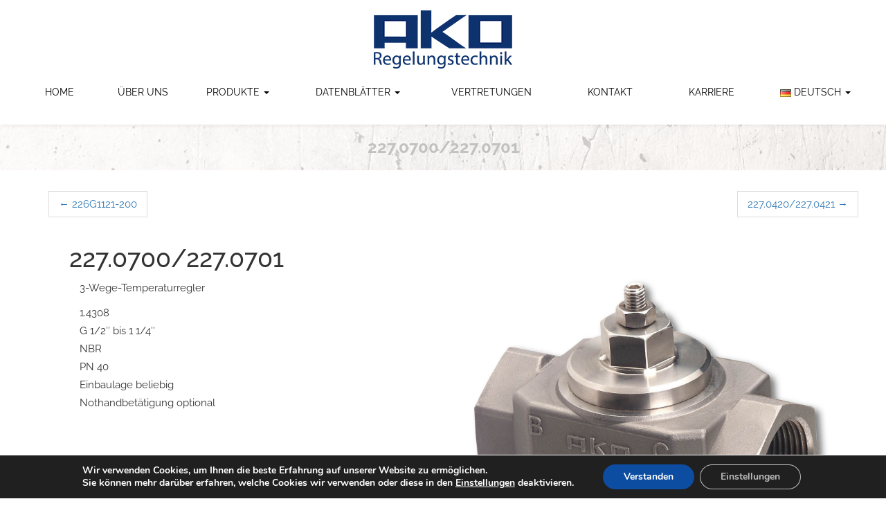

--- FILE ---
content_type: text/html; charset=UTF-8
request_url: https://www.ako-regelungstechnik.de/language/de/produkt/227-0701/
body_size: 14176
content:
<!DOCTYPE html>
<html lang="de-DE">
<head>
    <meta charset="UTF-8">
    <meta name="viewport" content="width=device-width, initial-scale=1.0">
    <meta http-equiv="X-UA-Compatible" content="IE=edge">
    <title>227.0700/227.0701 - AKO Regelungstechnik GmbH &amp; Co.KG</title>
    <link rel="profile" href="http://gmpg.org/xfn/11">
    <link rel="pingback" href="https://www.ako-regelungstechnik.de/xmlrpc.php">

    <link href="//www.ako-regelungstechnik.de/wp-content/uploads/omgf/omgf-stylesheet-55/omgf-stylesheet-55.css?ver=1667832023" rel="stylesheet">

    <meta name='robots' content='index, follow, max-image-preview:large, max-snippet:-1, max-video-preview:-1' />
<link rel="alternate" href="https://www.ako-regelungstechnik.de/language/de/produkt/227-0701/" hreflang="de" />
<link rel="alternate" href="https://www.ako-regelungstechnik.de/language/en/produkt/227-0700227-0701-2/" hreflang="en" />

	<!-- This site is optimized with the Yoast SEO plugin v26.8 - https://yoast.com/product/yoast-seo-wordpress/ -->
	<link rel="canonical" href="https://www.ako-regelungstechnik.de/language/de/produkt/227-0701/" />
	<meta property="og:locale" content="de_DE" />
	<meta property="og:locale:alternate" content="en_GB" />
	<meta property="og:type" content="article" />
	<meta property="og:title" content="227.0700/227.0701 - AKO Regelungstechnik GmbH &amp; Co.KG" />
	<meta property="og:description" content="3-Wege-Temperaturregler  1.4308 G 1/2″ bis 1 1/4″" />
	<meta property="og:url" content="https://www.ako-regelungstechnik.de/language/de/produkt/227-0701/" />
	<meta property="og:site_name" content="AKO Regelungstechnik GmbH &amp; Co.KG" />
	<meta property="article:modified_time" content="2017-07-26T11:50:18+00:00" />
	<meta property="og:image" content="https://www.ako-regelungstechnik.de/wp-content/uploads/2017/05/227.0701.jpg" />
	<meta property="og:image:width" content="1500" />
	<meta property="og:image:height" content="1500" />
	<meta property="og:image:type" content="image/jpeg" />
	<meta name="twitter:card" content="summary_large_image" />
	<script type="application/ld+json" class="yoast-schema-graph">{"@context":"https://schema.org","@graph":[{"@type":"WebPage","@id":"https://www.ako-regelungstechnik.de/language/de/produkt/227-0701/","url":"https://www.ako-regelungstechnik.de/language/de/produkt/227-0701/","name":"227.0700/227.0701 - AKO Regelungstechnik GmbH &amp; Co.KG","isPartOf":{"@id":"https://www.ako-regelungstechnik.de/language/de/home/#website"},"primaryImageOfPage":{"@id":"https://www.ako-regelungstechnik.de/language/de/produkt/227-0701/#primaryimage"},"image":{"@id":"https://www.ako-regelungstechnik.de/language/de/produkt/227-0701/#primaryimage"},"thumbnailUrl":"https://www.ako-regelungstechnik.de/wp-content/uploads/2017/05/227.0701.jpg","datePublished":"2017-01-19T11:11:06+00:00","dateModified":"2017-07-26T11:50:18+00:00","breadcrumb":{"@id":"https://www.ako-regelungstechnik.de/language/de/produkt/227-0701/#breadcrumb"},"inLanguage":"de","potentialAction":[{"@type":"ReadAction","target":["https://www.ako-regelungstechnik.de/language/de/produkt/227-0701/"]}]},{"@type":"ImageObject","inLanguage":"de","@id":"https://www.ako-regelungstechnik.de/language/de/produkt/227-0701/#primaryimage","url":"https://www.ako-regelungstechnik.de/wp-content/uploads/2017/05/227.0701.jpg","contentUrl":"https://www.ako-regelungstechnik.de/wp-content/uploads/2017/05/227.0701.jpg","width":1500,"height":1500},{"@type":"BreadcrumbList","@id":"https://www.ako-regelungstechnik.de/language/de/produkt/227-0701/#breadcrumb","itemListElement":[{"@type":"ListItem","position":1,"name":"Home","item":"https://www.ako-regelungstechnik.de/language/de/home/"},{"@type":"ListItem","position":2,"name":"227.0700/227.0701"}]},{"@type":"WebSite","@id":"https://www.ako-regelungstechnik.de/language/de/home/#website","url":"https://www.ako-regelungstechnik.de/language/de/home/","name":"AKO Regelungstechnik GmbH &amp; Co.KG","description":"Anspruch. Leistung. Qualität.","potentialAction":[{"@type":"SearchAction","target":{"@type":"EntryPoint","urlTemplate":"https://www.ako-regelungstechnik.de/language/de/home/?s={search_term_string}"},"query-input":{"@type":"PropertyValueSpecification","valueRequired":true,"valueName":"search_term_string"}}],"inLanguage":"de"}]}</script>
	<!-- / Yoast SEO plugin. -->


<link rel='dns-prefetch' href='//www.ako-regelungstechnik.de' />
<link rel='dns-prefetch' href='//netdna.bootstrapcdn.com' />
<link rel="alternate" type="application/rss+xml" title="AKO Regelungstechnik GmbH &amp; Co.KG &raquo; Feed" href="https://www.ako-regelungstechnik.de/language/de/feed/" />
<link rel="alternate" title="oEmbed (JSON)" type="application/json+oembed" href="https://www.ako-regelungstechnik.de/wp-json/oembed/1.0/embed?url=https%3A%2F%2Fwww.ako-regelungstechnik.de%2Flanguage%2Fde%2Fprodukt%2F227-0701%2F&#038;lang=de" />
<link rel="alternate" title="oEmbed (XML)" type="text/xml+oembed" href="https://www.ako-regelungstechnik.de/wp-json/oembed/1.0/embed?url=https%3A%2F%2Fwww.ako-regelungstechnik.de%2Flanguage%2Fde%2Fprodukt%2F227-0701%2F&#038;format=xml&#038;lang=de" />
<style id='wp-img-auto-sizes-contain-inline-css' type='text/css'>
img:is([sizes=auto i],[sizes^="auto," i]){contain-intrinsic-size:3000px 1500px}
/*# sourceURL=wp-img-auto-sizes-contain-inline-css */
</style>
<style id='wp-emoji-styles-inline-css' type='text/css'>

	img.wp-smiley, img.emoji {
		display: inline !important;
		border: none !important;
		box-shadow: none !important;
		height: 1em !important;
		width: 1em !important;
		margin: 0 0.07em !important;
		vertical-align: -0.1em !important;
		background: none !important;
		padding: 0 !important;
	}
/*# sourceURL=wp-emoji-styles-inline-css */
</style>
<link rel='stylesheet' id='contact-form-7-bootstrap-style-css' href='https://www.ako-regelungstechnik.de/wp-content/plugins/bootstrap-for-contact-form-7/assets/dist/css/style.min.css?ver=6.9' type='text/css' media='all' />
<link rel='stylesheet' id='font-awesome-css' href='//netdna.bootstrapcdn.com/font-awesome/4.1.0/css/font-awesome.css' type='text/css' media='screen' />
<link rel='stylesheet' id='ako-regelungstechnik-bootstrap-wp-css' href='https://www.ako-regelungstechnik.de/wp-content/themes/ako-regelungstechnik/includes/css/bootstrap-wp.css?ver=6.9' type='text/css' media='all' />
<link rel='stylesheet' id='ako-regelungstechnik-bootstrap-css' href='https://www.ako-regelungstechnik.de/wp-content/themes/ako-regelungstechnik/includes/resources/bootstrap/css/bootstrap.min.css?ver=6.9' type='text/css' media='all' />
<link rel='stylesheet' id='ako-regelungstechnik-font-awesome-css' href='https://www.ako-regelungstechnik.de/wp-content/themes/ako-regelungstechnik/includes/css/font-awesome.min.css?ver=4.1.0' type='text/css' media='all' />
<link rel='stylesheet' id='ako-regelungstechnik-style-css' href='https://www.ako-regelungstechnik.de/wp-content/themes/ako-regelungstechnik/style.css?ver=6.9' type='text/css' media='all' />
<link rel='stylesheet' id='tablepress-default-css' href='https://www.ako-regelungstechnik.de/wp-content/tablepress-combined.min.css?ver=46' type='text/css' media='all' />
<link rel='stylesheet' id='bsf-Defaults-css' href='https://www.ako-regelungstechnik.de/wp-content/uploads/smile_fonts/Defaults/Defaults.css?ver=6.9' type='text/css' media='all' />
<link rel='stylesheet' id='moove_gdpr_frontend-css' href='https://www.ako-regelungstechnik.de/wp-content/plugins/gdpr-cookie-compliance/dist/styles/gdpr-main.css?ver=5.0.9' type='text/css' media='all' />
<style id='moove_gdpr_frontend-inline-css' type='text/css'>
#moove_gdpr_cookie_modal,#moove_gdpr_cookie_info_bar,.gdpr_cookie_settings_shortcode_content{font-family:&#039;Nunito&#039;,sans-serif}#moove_gdpr_save_popup_settings_button{background-color:#373737;color:#fff}#moove_gdpr_save_popup_settings_button:hover{background-color:#000}#moove_gdpr_cookie_info_bar .moove-gdpr-info-bar-container .moove-gdpr-info-bar-content a.mgbutton,#moove_gdpr_cookie_info_bar .moove-gdpr-info-bar-container .moove-gdpr-info-bar-content button.mgbutton{background-color:#0c4da2}#moove_gdpr_cookie_modal .moove-gdpr-modal-content .moove-gdpr-modal-footer-content .moove-gdpr-button-holder a.mgbutton,#moove_gdpr_cookie_modal .moove-gdpr-modal-content .moove-gdpr-modal-footer-content .moove-gdpr-button-holder button.mgbutton,.gdpr_cookie_settings_shortcode_content .gdpr-shr-button.button-green{background-color:#0c4da2;border-color:#0c4da2}#moove_gdpr_cookie_modal .moove-gdpr-modal-content .moove-gdpr-modal-footer-content .moove-gdpr-button-holder a.mgbutton:hover,#moove_gdpr_cookie_modal .moove-gdpr-modal-content .moove-gdpr-modal-footer-content .moove-gdpr-button-holder button.mgbutton:hover,.gdpr_cookie_settings_shortcode_content .gdpr-shr-button.button-green:hover{background-color:#fff;color:#0c4da2}#moove_gdpr_cookie_modal .moove-gdpr-modal-content .moove-gdpr-modal-close i,#moove_gdpr_cookie_modal .moove-gdpr-modal-content .moove-gdpr-modal-close span.gdpr-icon{background-color:#0c4da2;border:1px solid #0c4da2}#moove_gdpr_cookie_info_bar span.moove-gdpr-infobar-allow-all.focus-g,#moove_gdpr_cookie_info_bar span.moove-gdpr-infobar-allow-all:focus,#moove_gdpr_cookie_info_bar button.moove-gdpr-infobar-allow-all.focus-g,#moove_gdpr_cookie_info_bar button.moove-gdpr-infobar-allow-all:focus,#moove_gdpr_cookie_info_bar span.moove-gdpr-infobar-reject-btn.focus-g,#moove_gdpr_cookie_info_bar span.moove-gdpr-infobar-reject-btn:focus,#moove_gdpr_cookie_info_bar button.moove-gdpr-infobar-reject-btn.focus-g,#moove_gdpr_cookie_info_bar button.moove-gdpr-infobar-reject-btn:focus,#moove_gdpr_cookie_info_bar span.change-settings-button.focus-g,#moove_gdpr_cookie_info_bar span.change-settings-button:focus,#moove_gdpr_cookie_info_bar button.change-settings-button.focus-g,#moove_gdpr_cookie_info_bar button.change-settings-button:focus{-webkit-box-shadow:0 0 1px 3px #0c4da2;-moz-box-shadow:0 0 1px 3px #0c4da2;box-shadow:0 0 1px 3px #0c4da2}#moove_gdpr_cookie_modal .moove-gdpr-modal-content .moove-gdpr-modal-close i:hover,#moove_gdpr_cookie_modal .moove-gdpr-modal-content .moove-gdpr-modal-close span.gdpr-icon:hover,#moove_gdpr_cookie_info_bar span[data-href]>u.change-settings-button{color:#0c4da2}#moove_gdpr_cookie_modal .moove-gdpr-modal-content .moove-gdpr-modal-left-content #moove-gdpr-menu li.menu-item-selected a span.gdpr-icon,#moove_gdpr_cookie_modal .moove-gdpr-modal-content .moove-gdpr-modal-left-content #moove-gdpr-menu li.menu-item-selected button span.gdpr-icon{color:inherit}#moove_gdpr_cookie_modal .moove-gdpr-modal-content .moove-gdpr-modal-left-content #moove-gdpr-menu li a span.gdpr-icon,#moove_gdpr_cookie_modal .moove-gdpr-modal-content .moove-gdpr-modal-left-content #moove-gdpr-menu li button span.gdpr-icon{color:inherit}#moove_gdpr_cookie_modal .gdpr-acc-link{line-height:0;font-size:0;color:transparent;position:absolute}#moove_gdpr_cookie_modal .moove-gdpr-modal-content .moove-gdpr-modal-close:hover i,#moove_gdpr_cookie_modal .moove-gdpr-modal-content .moove-gdpr-modal-left-content #moove-gdpr-menu li a,#moove_gdpr_cookie_modal .moove-gdpr-modal-content .moove-gdpr-modal-left-content #moove-gdpr-menu li button,#moove_gdpr_cookie_modal .moove-gdpr-modal-content .moove-gdpr-modal-left-content #moove-gdpr-menu li button i,#moove_gdpr_cookie_modal .moove-gdpr-modal-content .moove-gdpr-modal-left-content #moove-gdpr-menu li a i,#moove_gdpr_cookie_modal .moove-gdpr-modal-content .moove-gdpr-tab-main .moove-gdpr-tab-main-content a:hover,#moove_gdpr_cookie_info_bar.moove-gdpr-dark-scheme .moove-gdpr-info-bar-container .moove-gdpr-info-bar-content a.mgbutton:hover,#moove_gdpr_cookie_info_bar.moove-gdpr-dark-scheme .moove-gdpr-info-bar-container .moove-gdpr-info-bar-content button.mgbutton:hover,#moove_gdpr_cookie_info_bar.moove-gdpr-dark-scheme .moove-gdpr-info-bar-container .moove-gdpr-info-bar-content a:hover,#moove_gdpr_cookie_info_bar.moove-gdpr-dark-scheme .moove-gdpr-info-bar-container .moove-gdpr-info-bar-content button:hover,#moove_gdpr_cookie_info_bar.moove-gdpr-dark-scheme .moove-gdpr-info-bar-container .moove-gdpr-info-bar-content span.change-settings-button:hover,#moove_gdpr_cookie_info_bar.moove-gdpr-dark-scheme .moove-gdpr-info-bar-container .moove-gdpr-info-bar-content button.change-settings-button:hover,#moove_gdpr_cookie_info_bar.moove-gdpr-dark-scheme .moove-gdpr-info-bar-container .moove-gdpr-info-bar-content u.change-settings-button:hover,#moove_gdpr_cookie_info_bar span[data-href]>u.change-settings-button,#moove_gdpr_cookie_info_bar.moove-gdpr-dark-scheme .moove-gdpr-info-bar-container .moove-gdpr-info-bar-content a.mgbutton.focus-g,#moove_gdpr_cookie_info_bar.moove-gdpr-dark-scheme .moove-gdpr-info-bar-container .moove-gdpr-info-bar-content button.mgbutton.focus-g,#moove_gdpr_cookie_info_bar.moove-gdpr-dark-scheme .moove-gdpr-info-bar-container .moove-gdpr-info-bar-content a.focus-g,#moove_gdpr_cookie_info_bar.moove-gdpr-dark-scheme .moove-gdpr-info-bar-container .moove-gdpr-info-bar-content button.focus-g,#moove_gdpr_cookie_info_bar.moove-gdpr-dark-scheme .moove-gdpr-info-bar-container .moove-gdpr-info-bar-content a.mgbutton:focus,#moove_gdpr_cookie_info_bar.moove-gdpr-dark-scheme .moove-gdpr-info-bar-container .moove-gdpr-info-bar-content button.mgbutton:focus,#moove_gdpr_cookie_info_bar.moove-gdpr-dark-scheme .moove-gdpr-info-bar-container .moove-gdpr-info-bar-content a:focus,#moove_gdpr_cookie_info_bar.moove-gdpr-dark-scheme .moove-gdpr-info-bar-container .moove-gdpr-info-bar-content button:focus,#moove_gdpr_cookie_info_bar.moove-gdpr-dark-scheme .moove-gdpr-info-bar-container .moove-gdpr-info-bar-content span.change-settings-button.focus-g,span.change-settings-button:focus,button.change-settings-button.focus-g,button.change-settings-button:focus,#moove_gdpr_cookie_info_bar.moove-gdpr-dark-scheme .moove-gdpr-info-bar-container .moove-gdpr-info-bar-content u.change-settings-button.focus-g,#moove_gdpr_cookie_info_bar.moove-gdpr-dark-scheme .moove-gdpr-info-bar-container .moove-gdpr-info-bar-content u.change-settings-button:focus{color:#0c4da2}#moove_gdpr_cookie_modal .moove-gdpr-branding.focus-g span,#moove_gdpr_cookie_modal .moove-gdpr-modal-content .moove-gdpr-tab-main a.focus-g,#moove_gdpr_cookie_modal .moove-gdpr-modal-content .moove-gdpr-tab-main .gdpr-cd-details-toggle.focus-g{color:#0c4da2}#moove_gdpr_cookie_modal.gdpr_lightbox-hide{display:none}
/*# sourceURL=moove_gdpr_frontend-inline-css */
</style>
<link rel='stylesheet' id='ifm-custom-css' href='https://www.ako-regelungstechnik.de/wp-content/themes/ako-regelungstechnik/ifm.css?ver=6.9' type='text/css' media='all' />
<script type="text/javascript" src="https://www.ako-regelungstechnik.de/wp-includes/js/jquery/jquery.min.js?ver=3.7.1" id="jquery-core-js"></script>
<script type="text/javascript" src="https://www.ako-regelungstechnik.de/wp-includes/js/jquery/jquery-migrate.min.js?ver=3.4.1" id="jquery-migrate-js"></script>
<script type="text/javascript" src="https://www.ako-regelungstechnik.de/wp-content/themes/ako-regelungstechnik/includes/js/bootstrap-wp.js?ver=6.9" id="ako-regelungstechnik-bootstrapwp-js"></script>
<script type="text/javascript" src="https://www.ako-regelungstechnik.de/wp-content/themes/ako-regelungstechnik/includes/js/jquery-2.2.4.min.js?ver=6.9" id="ako-regelungstechnik-jquery-js"></script>
<script type="text/javascript" src="https://www.ako-regelungstechnik.de/wp-content/themes/ako-regelungstechnik/includes/resources/bootstrap/js/bootstrap.min.js?ver=6.9" id="ako-regelungstechnik-bootstrapjs-js"></script>
<script type="text/javascript" src="https://www.ako-regelungstechnik.de/wp-content/themes/ako-regelungstechnik/includes/js/modernizr.custom.js?ver=6.9" id="_modernizr.custom-js"></script>
<script type="text/javascript" src="https://www.ako-regelungstechnik.de/wp-content/themes/ako-regelungstechnik/includes/js/hover.js?ver=6.9" id="_hover_box-js"></script>
<script type="text/javascript" src="https://www.ako-regelungstechnik.de/wp-content/themes/ako-regelungstechnik/includes/js/custom_scripts.js?ver=6.9" id="_custom_scripts-js"></script>
<script></script><link rel="https://api.w.org/" href="https://www.ako-regelungstechnik.de/wp-json/" /><link rel="EditURI" type="application/rsd+xml" title="RSD" href="https://www.ako-regelungstechnik.de/xmlrpc.php?rsd" />
<meta name="generator" content="WordPress 6.9" />
<link rel='shortlink' href='https://www.ako-regelungstechnik.de/?p=240' />
<script type='text/javascript'>
				jQuery(document).ready(function($) {
				var ult_smooth_speed = 480;
				var ult_smooth_step = 80;
				$('html').attr('data-ult_smooth_speed',ult_smooth_speed).attr('data-ult_smooth_step',ult_smooth_step);
				});
			</script>
<style>
.scroll-back-to-top-wrapper {
    position: fixed;
	opacity: 0;
	visibility: hidden;
	overflow: hidden;
	text-align: center;
	z-index: 99999999;
    background-color: #777777;
	color: #eeeeee;
	width: 50px;
	height: 48px;
	line-height: 48px;
	right: 30px;
	bottom: 30px;
	padding-top: 2px;
	border-top-left-radius: 0px;
	border-top-right-radius: 0px;
	border-bottom-right-radius: 0px;
	border-bottom-left-radius: 0px;
	-webkit-transition: all 0.5s ease-in-out;
	-moz-transition: all 0.5s ease-in-out;
	-ms-transition: all 0.5s ease-in-out;
	-o-transition: all 0.5s ease-in-out;
	transition: all 0.5s ease-in-out;
}
.scroll-back-to-top-wrapper:hover {
	background-color: #888888;
  color: #eeeeee;
}
.scroll-back-to-top-wrapper.show {
    visibility:visible;
    cursor:pointer;
	opacity: 1.0;
}
.scroll-back-to-top-wrapper i.fa {
	line-height: inherit;
}
.scroll-back-to-top-wrapper .fa-lg {
	vertical-align: 0;
}
</style>		<style type="text/css">
			div.wpcf7 .ajax-loader {
				background-image: url('https://www.ako-regelungstechnik.de/wp-content/plugins/contact-form-7/images/ajax-loader.gif');
			}
		</style>
			
	<!-- Global site tag (gtag.js) - Google Analytics -->
	<script async src="https://www.googletagmanager.com/gtag/js?id=UA-149746610-1"></script>
	<script>
	  window.dataLayer = window.dataLayer || [];
	  function gtag(){dataLayer.push(arguments);}
	  gtag('js', new Date());
	  gtag('config', 'UA-149746610-1');
	</script>

<meta name="generator" content="Powered by WPBakery Page Builder - drag and drop page builder for WordPress."/>
	<style type="text/css">
			.site-title,
		.site-description {
			position: absolute;
			clip: rect(1px, 1px, 1px, 1px);
		}
		</style>
	<link rel="icon" href="https://www.ako-regelungstechnik.de/wp-content/uploads/2017/03/logo_ako_200x85-150x84.jpg" sizes="32x32" />
<link rel="icon" href="https://www.ako-regelungstechnik.de/wp-content/uploads/2017/03/logo_ako_200x85.jpg" sizes="192x192" />
<link rel="apple-touch-icon" href="https://www.ako-regelungstechnik.de/wp-content/uploads/2017/03/logo_ako_200x85.jpg" />
<meta name="msapplication-TileImage" content="https://www.ako-regelungstechnik.de/wp-content/uploads/2017/03/logo_ako_200x85.jpg" />
		<style type="text/css" id="wp-custom-css">
			.container-fluid .row {
	padding: 15px 0;
}
.alert-warning {display:none;}		</style>
		<noscript><style> .wpb_animate_when_almost_visible { opacity: 1; }</style></noscript></head>

<body class="wp-singular product-template-default single single-product postid-240 wp-theme-ako-regelungstechnik wpb-js-composer js-comp-ver-8.6.1 vc_responsive">


<div class="header-fixed-top">
    <a href="https://www.ako-regelungstechnik.de/language/de/home/" title="AKO Regelungstechnik GmbH &amp; Co.KG" rel="home"><img class="img-responsive center-block" alt="ako regelungstechnik logo" src="https://www.ako-regelungstechnik.de/wp-content/themes/ako-regelungstechnik/img/logo_ako_200x85.jpg" /></a>
</div>

<div id="masthead" class="site-header" role="banner">


        <nav class="site-navigation navbar-fixed-top">
            <div class="container menu-down">


                        <div class="nav navbar-default">
                            <div class="navbar-header">
                                <!-- .navbar-toggle is used as the toggle for collapsed navbar content -->
                                <button type="button" class="navbar-toggle" data-toggle="collapse" data-target=".navbar-collapse">
                                    <span class="sr-only">Toggle navigation </span>
                                    <span class="icon-bar"></span>
                                    <span class="icon-bar"></span>
                                    <span class="icon-bar"></span>
                                </button>
                                <!-- Your site title as branding in the menu -->
                            </div>

                            <!-- The WordPress Menu goes here -->
                            <div class="collapse navbar-collapse"><ul id="main-menu" class="nav nav-justified"><li id="menu-item-8" class="menu-item menu-item-type-post_type menu-item-object-page menu-item-home menu-item-8"><a title="Home" href="https://www.ako-regelungstechnik.de/language/de/home/">Home</a></li>
<li id="menu-item-38" class="menu-item menu-item-type-post_type menu-item-object-page menu-item-38"><a title="Über uns" href="https://www.ako-regelungstechnik.de/language/de/ueber-uns/">Über uns</a></li>
<li id="menu-item-41" class="menu-item menu-item-type-post_type menu-item-object-page menu-item-has-children menu-item-41 dropdown"><a title="Produkte" href="#" data-toggle="dropdown" class="dropdown-toggle" aria-haspopup="true">Produkte <span class="caret"></span></a>
<ul role="menu" class=" dropdown-menu">
	<li id="menu-item-399" class="menu-item menu-item-type-post_type menu-item-object-page menu-item-399"><a title="Temperatur-Regler" href="https://www.ako-regelungstechnik.de/language/de/produkte/temperatur-regler/">Temperatur-Regler</a></li>
	<li id="menu-item-400" class="menu-item menu-item-type-post_type menu-item-object-page menu-item-400"><a title="Druck-Regler" href="https://www.ako-regelungstechnik.de/language/de/produkte/druck-regler/">Druck-Regler</a></li>
</ul>
</li>
<li id="menu-item-40" class="menu-item menu-item-type-post_type menu-item-object-page menu-item-has-children menu-item-40 dropdown"><a title="Datenblätter" href="#" data-toggle="dropdown" class="dropdown-toggle" aria-haspopup="true">Datenblätter <span class="caret"></span></a>
<ul role="menu" class=" dropdown-menu">
	<li id="menu-item-708" class="menu-item menu-item-type-post_type menu-item-object-page menu-item-708"><a title="Temperatur-Regler Datenblätter" href="https://www.ako-regelungstechnik.de/language/de/datenblaetter/temperatur-regler/">Temperatur-Regler Datenblätter</a></li>
	<li id="menu-item-707" class="menu-item menu-item-type-post_type menu-item-object-page menu-item-707"><a title="Druck-Regler Datenblätter" href="https://www.ako-regelungstechnik.de/language/de/datenblaetter/druck-regler/">Druck-Regler Datenblätter</a></li>
</ul>
</li>
<li id="menu-item-39" class="menu-item menu-item-type-post_type menu-item-object-page menu-item-39"><a title="Vertretungen" href="https://www.ako-regelungstechnik.de/language/de/vertretungen/">Vertretungen</a></li>
<li id="menu-item-37" class="menu-item menu-item-type-post_type menu-item-object-page menu-item-37"><a title="Kontakt" href="https://www.ako-regelungstechnik.de/language/de/kontakt/">Kontakt</a></li>
<li id="menu-item-1716" class="menu-item menu-item-type-post_type menu-item-object-page menu-item-1716"><a title="Karriere" href="https://www.ako-regelungstechnik.de/language/de/karriere/">Karriere</a></li>
<li id="menu-item-373" class="pll-parent-menu-item menu-item menu-item-type-custom menu-item-object-custom menu-item-has-children menu-item-373 dropdown"><a title="&lt;img src=&quot;[data-uri]&quot; alt=&quot;&quot; width=&quot;16&quot; height=&quot;11&quot; style=&quot;width: 16px; height: 11px;&quot; /&gt;&lt;span style=&quot;margin-left:0.3em;&quot;&gt;Deutsch&lt;/span&gt;" href="#" data-toggle="dropdown" class="dropdown-toggle" aria-haspopup="true"><img src="[data-uri]" alt="" width="16" height="11" style="width: 16px; height: 11px;" /><span style="margin-left:0.3em;">Deutsch</span> <span class="caret"></span></a>
<ul role="menu" class=" dropdown-menu">
	<li id="menu-item-373-en" class="lang-item lang-item-34 lang-item-en lang-item-first menu-item menu-item-type-custom menu-item-object-custom menu-item-373-en"><a title="&lt;img src=&quot;[data-uri]&quot; alt=&quot;&quot; width=&quot;16&quot; height=&quot;11&quot; style=&quot;width: 16px; height: 11px;&quot; /&gt;&lt;span style=&quot;margin-left:0.3em;&quot;&gt;English&lt;/span&gt;" href="https://www.ako-regelungstechnik.de/language/en/produkt/227-0700227-0701-2/" hreflang="en-GB" lang="en-GB"><img src="[data-uri]" alt="" width="16" height="11" style="width: 16px; height: 11px;" /><span style="margin-left:0.3em;">English</span></a></li>
	<li id="menu-item-373-zh" class="lang-item lang-item-245 lang-item-zh no-translation menu-item menu-item-type-custom menu-item-object-custom menu-item-373-zh"><a title="&lt;img src=&quot;[data-uri]&quot; alt=&quot;&quot; width=&quot;16&quot; height=&quot;11&quot; style=&quot;width: 16px; height: 11px;&quot; /&gt;&lt;span style=&quot;margin-left:0.3em;&quot;&gt;中文 (中国)&lt;/span&gt;" href="https://www.ako-regelungstechnik.de/language/zh/1906-2/" hreflang="zh-CN" lang="zh-CN"><img src="[data-uri]" alt="" width="16" height="11" style="width: 16px; height: 11px;" /><span style="margin-left:0.3em;">中文 (中国)</span></a></li>
</ul>
</li>
</ul></div>                        </div><!-- .nav .navbar-default -->


            </div><!-- .container -->
        </nav><!-- .site-navigation -->
</div>

        <div class="subpage-picture"></div>
        <div class="subpage-title"><h3>227.0700/227.0701</h3></div>
            




<div class="main-content">
        <div class="container">
        <div class="row">
            <div id="content" class="container">
    <div class="container">

        <div class="row">	<nav role="navigation" id="nav-below" class="post-navigation">
		<h1 class="screen-reader-text">Post navigation</h1>
		<ul class="pager">

		
			<li class="nav-previous previous"><a href="https://www.ako-regelungstechnik.de/language/de/produkt/226g1121-200/" rel="prev"><span class="meta-nav">&larr;</span> 226G1121-200</a></li>			<li class="nav-next next"><a href="https://www.ako-regelungstechnik.de/language/de/produkt/227-0420-227-0421/" rel="next">227.0420/227.0421 <span class="meta-nav">&rarr;</span></a></li>
		
		</ul>
	</nav><!-- #nav-below -->
	</div>

    
        <div class="col-lg-12 h1">227.0700/227.0701</div>
        <div class="col-lg-6"><div class="col-lg-6">
<p>3-Wege-Temperaturregler</p>
<p>1.4308<br />
G 1/2″ bis 1 1/4″<br />
NBR<br />
PN 40<br />
Einbaulage beliebig<br />
Nothandbetätigung optional</p>
</div>
</div>
        <div class="col-lg-6"><img width="1500" height="1500" src="https://www.ako-regelungstechnik.de/wp-content/uploads/2017/05/227.0701.jpg" class="attachment-post-thumbnail size-post-thumbnail wp-post-image" alt="" decoding="async" fetchpriority="high" srcset="https://www.ako-regelungstechnik.de/wp-content/uploads/2017/05/227.0701.jpg 1500w, https://www.ako-regelungstechnik.de/wp-content/uploads/2017/05/227.0701-150x150.jpg 150w, https://www.ako-regelungstechnik.de/wp-content/uploads/2017/05/227.0701-300x300.jpg 300w, https://www.ako-regelungstechnik.de/wp-content/uploads/2017/05/227.0701-768x768.jpg 768w, https://www.ako-regelungstechnik.de/wp-content/uploads/2017/05/227.0701-1024x1024.jpg 1024w" sizes="(max-width: 1500px) 100vw, 1500px" /></div>

	    </div>



	</div><!-- close .main-content-inner -->

	<div class="sidebar col-sm-12 col-md-4">

				<div class="sidebar-padder">

						
		</div><!-- close .sidebar-padder -->
			</div><!-- close .*-inner (main-content or sidebar, depending if sidebar is used) -->
		</div><!-- close .row -->
	</div><!-- close .container -->
</div><!-- close .main-content -->

<footer id="colophon" class="footer" role="contentinfo">
	<div class="container">
		<div class="row">
			<div class="site-footer-inner col-sm-12">

				<div class="site-info">
					<span class="sep">&copy; 2016 AKO Regelungstechnik GmbH. | </span>
                    <a class="credits" href="https://interface-medien.de/" target="_blank" title="Developed by interface medien GmbH" alt="Developed by interface medien GmbH">Developed by interface medien GmbH.</a>
					<div class="footer-menu-style">
											</div>
				</div><!-- close .site-info -->

			</div>
		</div>
	</div><!-- close .container -->
</footer><!-- close #colophon -->

<script type="speculationrules">
{"prefetch":[{"source":"document","where":{"and":[{"href_matches":"/*"},{"not":{"href_matches":["/wp-*.php","/wp-admin/*","/wp-content/uploads/*","/wp-content/*","/wp-content/plugins/*","/wp-content/themes/ako-regelungstechnik/*","/*\\?(.+)"]}},{"not":{"selector_matches":"a[rel~=\"nofollow\"]"}},{"not":{"selector_matches":".no-prefetch, .no-prefetch a"}}]},"eagerness":"conservative"}]}
</script>
<div class="scroll-back-to-top-wrapper">
	<span class="scroll-back-to-top-inner">
					<i class="fa fa-2x fa-angle-double-up"></i>
			</span>
</div>	<!--copyscapeskip-->
	<aside id="moove_gdpr_cookie_info_bar" class="moove-gdpr-info-bar-hidden moove-gdpr-align-center moove-gdpr-dark-scheme gdpr_infobar_postion_bottom" aria-label="GDPR Cookie Banner" style="display: none;">
	<div class="moove-gdpr-info-bar-container">
		<div class="moove-gdpr-info-bar-content">
		
<div class="moove-gdpr-cookie-notice">
  <p>Wir verwenden Cookies, um Ihnen die beste Erfahrung auf unserer Website zu ermöglichen.</p>
<p>Sie können mehr darüber erfahren, welche Cookies wir verwenden oder diese in den <button  aria-haspopup="true" data-href="#moove_gdpr_cookie_modal" class="change-settings-button">Einstellungen</button> deaktivieren.</p>
</div>
<!--  .moove-gdpr-cookie-notice -->
		
<div class="moove-gdpr-button-holder">
			<button class="mgbutton moove-gdpr-infobar-allow-all gdpr-fbo-0" aria-label="Verstanden" >Verstanden</button>
						<button class="mgbutton moove-gdpr-infobar-settings-btn change-settings-button gdpr-fbo-2" aria-haspopup="true" data-href="#moove_gdpr_cookie_modal"  aria-label="Einstellungen">Einstellungen</button>
			</div>
<!--  .button-container -->
		</div>
		<!-- moove-gdpr-info-bar-content -->
	</div>
	<!-- moove-gdpr-info-bar-container -->
	</aside>
	<!-- #moove_gdpr_cookie_info_bar -->
	<!--/copyscapeskip-->
<script type="text/javascript" src="https://www.ako-regelungstechnik.de/wp-includes/js/dist/hooks.min.js?ver=dd5603f07f9220ed27f1" id="wp-hooks-js"></script>
<script type="text/javascript" src="https://www.ako-regelungstechnik.de/wp-includes/js/dist/i18n.min.js?ver=c26c3dc7bed366793375" id="wp-i18n-js"></script>
<script type="text/javascript" id="wp-i18n-js-after">
/* <![CDATA[ */
wp.i18n.setLocaleData( { 'text direction\u0004ltr': [ 'ltr' ] } );
//# sourceURL=wp-i18n-js-after
/* ]]> */
</script>
<script type="text/javascript" src="https://www.ako-regelungstechnik.de/wp-content/plugins/contact-form-7/includes/swv/js/index.js?ver=6.1.4" id="swv-js"></script>
<script type="text/javascript" id="contact-form-7-js-translations">
/* <![CDATA[ */
( function( domain, translations ) {
	var localeData = translations.locale_data[ domain ] || translations.locale_data.messages;
	localeData[""].domain = domain;
	wp.i18n.setLocaleData( localeData, domain );
} )( "contact-form-7", {"translation-revision-date":"2025-10-26 03:25:04+0000","generator":"GlotPress\/4.0.3","domain":"messages","locale_data":{"messages":{"":{"domain":"messages","plural-forms":"nplurals=2; plural=n != 1;","lang":"de"},"This contact form is placed in the wrong place.":["Dieses Kontaktformular wurde an der falschen Stelle platziert."],"Error:":["Fehler:"]}},"comment":{"reference":"includes\/js\/index.js"}} );
//# sourceURL=contact-form-7-js-translations
/* ]]> */
</script>
<script type="text/javascript" id="contact-form-7-js-before">
/* <![CDATA[ */
var wpcf7 = {
    "api": {
        "root": "https:\/\/www.ako-regelungstechnik.de\/wp-json\/",
        "namespace": "contact-form-7\/v1"
    }
};
//# sourceURL=contact-form-7-js-before
/* ]]> */
</script>
<script type="text/javascript" src="https://www.ako-regelungstechnik.de/wp-content/plugins/contact-form-7/includes/js/index.js?ver=6.1.4" id="contact-form-7-js"></script>
<script type="text/javascript" src="https://www.ako-regelungstechnik.de/wp-includes/js/jquery/jquery.form.min.js?ver=4.3.0" id="jquery-form-js"></script>
<script type="text/javascript" src="https://www.ako-regelungstechnik.de/wp-content/plugins/bootstrap-for-contact-form-7/assets/dist/js/scripts.min.js?ver=1.4.8" id="contact-form-7-bootstrap-js"></script>
<script type="text/javascript" id="scroll-back-to-top-js-extra">
/* <![CDATA[ */
var scrollBackToTop = {"scrollDuration":"500","fadeDuration":"0.5"};
//# sourceURL=scroll-back-to-top-js-extra
/* ]]> */
</script>
<script type="text/javascript" src="https://www.ako-regelungstechnik.de/wp-content/plugins/scroll-back-to-top/assets/js/scroll-back-to-top.js" id="scroll-back-to-top-js"></script>
<script type="text/javascript" src="https://www.ako-regelungstechnik.de/wp-content/themes/ako-regelungstechnik/includes/js/skip-link-focus-fix.js?ver=20130115" id="ako-regelungstechnik-skip-link-focus-fix-js"></script>
<script type="text/javascript" src="https://www.ako-regelungstechnik.de/wp-content/plugins/Ultimate_VC_Addons/assets/min-js/SmoothScroll.min.js?ver=3.16.7" id="ultimate-smooth-scroll-js"></script>
<script type="text/javascript" id="moove_gdpr_frontend-js-extra">
/* <![CDATA[ */
var moove_frontend_gdpr_scripts = {"ajaxurl":"https://www.ako-regelungstechnik.de/wp-admin/admin-ajax.php","post_id":"240","plugin_dir":"https://www.ako-regelungstechnik.de/wp-content/plugins/gdpr-cookie-compliance","show_icons":"all","is_page":"","ajax_cookie_removal":"false","strict_init":"2","enabled_default":{"strict":2,"third_party":0,"advanced":0,"performance":0,"preference":0},"geo_location":"false","force_reload":"false","is_single":"1","hide_save_btn":"false","current_user":"0","cookie_expiration":"365","script_delay":"2000","close_btn_action":"1","close_btn_rdr":"","scripts_defined":"{\"cache\":true,\"header\":\"\",\"body\":\"\",\"footer\":\"\",\"thirdparty\":{\"header\":\"window.dataLayer = window.dataLayer || [];\\r\\nfunction gtag(){dataLayer.push(arguments);}\\r\\ngtag('js', new Date());\\r\\ngtag('config', 'UA-149746610-1');\",\"body\":\"\",\"footer\":\"\"},\"strict\":{\"header\":\"\",\"body\":\"\",\"footer\":\"\"},\"advanced\":{\"header\":\"\",\"body\":\"\",\"footer\":\"\"}}","gdpr_scor":"true","wp_lang":"_de","wp_consent_api":"false","gdpr_nonce":"7e0e7989b7"};
//# sourceURL=moove_gdpr_frontend-js-extra
/* ]]> */
</script>
<script type="text/javascript" src="https://www.ako-regelungstechnik.de/wp-content/plugins/gdpr-cookie-compliance/dist/scripts/main.js?ver=5.0.9" id="moove_gdpr_frontend-js"></script>
<script type="text/javascript" id="moove_gdpr_frontend-js-after">
/* <![CDATA[ */
var gdpr_consent__strict = "true"
var gdpr_consent__thirdparty = "false"
var gdpr_consent__advanced = "false"
var gdpr_consent__performance = "false"
var gdpr_consent__preference = "false"
var gdpr_consent__cookies = "strict"
//# sourceURL=moove_gdpr_frontend-js-after
/* ]]> */
</script>
<script id="wp-emoji-settings" type="application/json">
{"baseUrl":"https://s.w.org/images/core/emoji/17.0.2/72x72/","ext":".png","svgUrl":"https://s.w.org/images/core/emoji/17.0.2/svg/","svgExt":".svg","source":{"concatemoji":"https://www.ako-regelungstechnik.de/wp-includes/js/wp-emoji-release.min.js?ver=6.9"}}
</script>
<script type="module">
/* <![CDATA[ */
/*! This file is auto-generated */
const a=JSON.parse(document.getElementById("wp-emoji-settings").textContent),o=(window._wpemojiSettings=a,"wpEmojiSettingsSupports"),s=["flag","emoji"];function i(e){try{var t={supportTests:e,timestamp:(new Date).valueOf()};sessionStorage.setItem(o,JSON.stringify(t))}catch(e){}}function c(e,t,n){e.clearRect(0,0,e.canvas.width,e.canvas.height),e.fillText(t,0,0);t=new Uint32Array(e.getImageData(0,0,e.canvas.width,e.canvas.height).data);e.clearRect(0,0,e.canvas.width,e.canvas.height),e.fillText(n,0,0);const a=new Uint32Array(e.getImageData(0,0,e.canvas.width,e.canvas.height).data);return t.every((e,t)=>e===a[t])}function p(e,t){e.clearRect(0,0,e.canvas.width,e.canvas.height),e.fillText(t,0,0);var n=e.getImageData(16,16,1,1);for(let e=0;e<n.data.length;e++)if(0!==n.data[e])return!1;return!0}function u(e,t,n,a){switch(t){case"flag":return n(e,"\ud83c\udff3\ufe0f\u200d\u26a7\ufe0f","\ud83c\udff3\ufe0f\u200b\u26a7\ufe0f")?!1:!n(e,"\ud83c\udde8\ud83c\uddf6","\ud83c\udde8\u200b\ud83c\uddf6")&&!n(e,"\ud83c\udff4\udb40\udc67\udb40\udc62\udb40\udc65\udb40\udc6e\udb40\udc67\udb40\udc7f","\ud83c\udff4\u200b\udb40\udc67\u200b\udb40\udc62\u200b\udb40\udc65\u200b\udb40\udc6e\u200b\udb40\udc67\u200b\udb40\udc7f");case"emoji":return!a(e,"\ud83e\u1fac8")}return!1}function f(e,t,n,a){let r;const o=(r="undefined"!=typeof WorkerGlobalScope&&self instanceof WorkerGlobalScope?new OffscreenCanvas(300,150):document.createElement("canvas")).getContext("2d",{willReadFrequently:!0}),s=(o.textBaseline="top",o.font="600 32px Arial",{});return e.forEach(e=>{s[e]=t(o,e,n,a)}),s}function r(e){var t=document.createElement("script");t.src=e,t.defer=!0,document.head.appendChild(t)}a.supports={everything:!0,everythingExceptFlag:!0},new Promise(t=>{let n=function(){try{var e=JSON.parse(sessionStorage.getItem(o));if("object"==typeof e&&"number"==typeof e.timestamp&&(new Date).valueOf()<e.timestamp+604800&&"object"==typeof e.supportTests)return e.supportTests}catch(e){}return null}();if(!n){if("undefined"!=typeof Worker&&"undefined"!=typeof OffscreenCanvas&&"undefined"!=typeof URL&&URL.createObjectURL&&"undefined"!=typeof Blob)try{var e="postMessage("+f.toString()+"("+[JSON.stringify(s),u.toString(),c.toString(),p.toString()].join(",")+"));",a=new Blob([e],{type:"text/javascript"});const r=new Worker(URL.createObjectURL(a),{name:"wpTestEmojiSupports"});return void(r.onmessage=e=>{i(n=e.data),r.terminate(),t(n)})}catch(e){}i(n=f(s,u,c,p))}t(n)}).then(e=>{for(const n in e)a.supports[n]=e[n],a.supports.everything=a.supports.everything&&a.supports[n],"flag"!==n&&(a.supports.everythingExceptFlag=a.supports.everythingExceptFlag&&a.supports[n]);var t;a.supports.everythingExceptFlag=a.supports.everythingExceptFlag&&!a.supports.flag,a.supports.everything||((t=a.source||{}).concatemoji?r(t.concatemoji):t.wpemoji&&t.twemoji&&(r(t.twemoji),r(t.wpemoji)))});
//# sourceURL=https://www.ako-regelungstechnik.de/wp-includes/js/wp-emoji-loader.min.js
/* ]]> */
</script>
<script></script>
	<!--copyscapeskip-->
	<button data-href="#moove_gdpr_cookie_modal" aria-haspopup="true"  id="moove_gdpr_save_popup_settings_button" style='display: none;' class="" aria-label="Cookie Einstellungen">
	<span class="moove_gdpr_icon">
		<svg viewBox="0 0 512 512" xmlns="http://www.w3.org/2000/svg" style="max-width: 30px; max-height: 30px;">
		<g data-name="1">
			<path d="M293.9,450H233.53a15,15,0,0,1-14.92-13.42l-4.47-42.09a152.77,152.77,0,0,1-18.25-7.56L163,413.53a15,15,0,0,1-20-1.06l-42.69-42.69a15,15,0,0,1-1.06-20l26.61-32.93a152.15,152.15,0,0,1-7.57-18.25L76.13,294.1a15,15,0,0,1-13.42-14.91V218.81A15,15,0,0,1,76.13,203.9l42.09-4.47a152.15,152.15,0,0,1,7.57-18.25L99.18,148.25a15,15,0,0,1,1.06-20l42.69-42.69a15,15,0,0,1,20-1.06l32.93,26.6a152.77,152.77,0,0,1,18.25-7.56l4.47-42.09A15,15,0,0,1,233.53,48H293.9a15,15,0,0,1,14.92,13.42l4.46,42.09a152.91,152.91,0,0,1,18.26,7.56l32.92-26.6a15,15,0,0,1,20,1.06l42.69,42.69a15,15,0,0,1,1.06,20l-26.61,32.93a153.8,153.8,0,0,1,7.57,18.25l42.09,4.47a15,15,0,0,1,13.41,14.91v60.38A15,15,0,0,1,451.3,294.1l-42.09,4.47a153.8,153.8,0,0,1-7.57,18.25l26.61,32.93a15,15,0,0,1-1.06,20L384.5,412.47a15,15,0,0,1-20,1.06l-32.92-26.6a152.91,152.91,0,0,1-18.26,7.56l-4.46,42.09A15,15,0,0,1,293.9,450ZM247,420h33.39l4.09-38.56a15,15,0,0,1,11.06-12.91A123,123,0,0,0,325.7,356a15,15,0,0,1,17,1.31l30.16,24.37,23.61-23.61L372.06,328a15,15,0,0,1-1.31-17,122.63,122.63,0,0,0,12.49-30.14,15,15,0,0,1,12.92-11.06l38.55-4.1V232.31l-38.55-4.1a15,15,0,0,1-12.92-11.06A122.63,122.63,0,0,0,370.75,187a15,15,0,0,1,1.31-17l24.37-30.16-23.61-23.61-30.16,24.37a15,15,0,0,1-17,1.31,123,123,0,0,0-30.14-12.49,15,15,0,0,1-11.06-12.91L280.41,78H247l-4.09,38.56a15,15,0,0,1-11.07,12.91A122.79,122.79,0,0,0,201.73,142a15,15,0,0,1-17-1.31L154.6,116.28,131,139.89l24.38,30.16a15,15,0,0,1,1.3,17,123.41,123.41,0,0,0-12.49,30.14,15,15,0,0,1-12.91,11.06l-38.56,4.1v33.38l38.56,4.1a15,15,0,0,1,12.91,11.06A123.41,123.41,0,0,0,156.67,311a15,15,0,0,1-1.3,17L131,358.11l23.61,23.61,30.17-24.37a15,15,0,0,1,17-1.31,122.79,122.79,0,0,0,30.13,12.49,15,15,0,0,1,11.07,12.91ZM449.71,279.19h0Z" fill="currentColor"/>
			<path d="M263.71,340.36A91.36,91.36,0,1,1,355.08,249,91.46,91.46,0,0,1,263.71,340.36Zm0-152.72A61.36,61.36,0,1,0,325.08,249,61.43,61.43,0,0,0,263.71,187.64Z" fill="currentColor"/>
		</g>
		</svg>
	</span>

	<span class="moove_gdpr_text">Cookie Einstellungen</span>
	</button>
	<!--/copyscapeskip-->
    
	<!--copyscapeskip-->
	<!-- V1 -->
	<dialog id="moove_gdpr_cookie_modal" class="gdpr_lightbox-hide" aria-modal="true" aria-label="GDPR Settings Screen">
	<div class="moove-gdpr-modal-content moove-clearfix logo-position-left moove_gdpr_modal_theme_v1">
		    
		<button class="moove-gdpr-modal-close" autofocus aria-label="Close GDPR Cookie Settings">
			<span class="gdpr-sr-only">Close GDPR Cookie Settings</span>
			<span class="gdpr-icon moovegdpr-arrow-close"></span>
		</button>
				<div class="moove-gdpr-modal-left-content">
		
<div class="moove-gdpr-company-logo-holder">
	<img src="https://www.ako-regelungstechnik.de/wp-content/uploads/2017/03/logo_ako_200x85.jpg" alt=""   width="200"  height="84"  class="img-responsive" />
</div>
<!--  .moove-gdpr-company-logo-holder -->
		<ul id="moove-gdpr-menu">
			
<li class="menu-item-on menu-item-privacy_overview menu-item-selected">
	<button data-href="#privacy_overview" class="moove-gdpr-tab-nav" aria-label="Datenschutz">
	<span class="gdpr-nav-tab-title">Datenschutz</span>
	</button>
</li>

	<li class="menu-item-strict-necessary-cookies menu-item-off">
	<button data-href="#strict-necessary-cookies" class="moove-gdpr-tab-nav" aria-label="Notwendige Cookies">
		<span class="gdpr-nav-tab-title">Notwendige Cookies</span>
	</button>
	</li>


	<li class="menu-item-off menu-item-third_party_cookies">
	<button data-href="#third_party_cookies" class="moove-gdpr-tab-nav" aria-label="Statistik Cookies">
		<span class="gdpr-nav-tab-title">Statistik Cookies</span>
	</button>
	</li>



		</ul>
		
<div class="moove-gdpr-branding-cnt">
			<a href="https://wordpress.org/plugins/gdpr-cookie-compliance/" rel="noopener noreferrer" target="_blank" class='moove-gdpr-branding'>Powered by&nbsp; <span>GDPR Cookie Compliance</span></a>
		</div>
<!--  .moove-gdpr-branding -->
		</div>
		<!--  .moove-gdpr-modal-left-content -->
		<div class="moove-gdpr-modal-right-content">
		<div class="moove-gdpr-modal-title">
			 
		</div>
		<!-- .moove-gdpr-modal-ritle -->
		<div class="main-modal-content">

			<div class="moove-gdpr-tab-content">
			
<div id="privacy_overview" class="moove-gdpr-tab-main">
		<span class="tab-title">Datenschutz</span>
		<div class="moove-gdpr-tab-main-content">
	<p>Diese Website verwendet Cookies, damit wir Ihnen die bestmögliche Benutzererfahrung bieten können. Die Cookie-Informationen werden in Ihrem Browser gespeichert und dienen unter anderem dazu, Sie wiederzuerkennen, wenn Sie zu unserer Website zurückkehren, und unserem Team dabei zu helfen, zu verstehen, welche Abschnitte der Website Sie am interessantesten und nützlichsten finden. Weitere Infos finden Sie in unserer <a href="https://www.ako-regelungstechnik.de/language/de/impressum/datenschutz/" target="_blank" rel="noopener">Datenschutzerklärung</a>.</p>
		</div>
	<!--  .moove-gdpr-tab-main-content -->

</div>
<!-- #privacy_overview -->
			
  <div id="strict-necessary-cookies" class="moove-gdpr-tab-main" style="display:none">
    <span class="tab-title">Notwendige Cookies</span>
    <div class="moove-gdpr-tab-main-content">
      <p>Notwendige Cookies sollte jederzeit aktiviert sein, damit wir Ihre Präferenzen für Cookie-Einstellungen speichern können.</p>
      <div class="moove-gdpr-status-bar gdpr-checkbox-disabled checkbox-selected">
        <div class="gdpr-cc-form-wrap">
          <div class="gdpr-cc-form-fieldset">
            <label class="cookie-switch" for="moove_gdpr_strict_cookies">    
              <span class="gdpr-sr-only">Enable or Disable Cookies</span>        
              <input type="checkbox" aria-label="Notwendige Cookies" disabled checked="checked"  value="check" name="moove_gdpr_strict_cookies" id="moove_gdpr_strict_cookies">
              <span class="cookie-slider cookie-round gdpr-sr" data-text-enable="aktiviert" data-text-disabled="deaktiviert">
                <span class="gdpr-sr-label">
                  <span class="gdpr-sr-enable">aktiviert</span>
                  <span class="gdpr-sr-disable">deaktiviert</span>
                </span>
              </span>
            </label>
          </div>
          <!-- .gdpr-cc-form-fieldset -->
        </div>
        <!-- .gdpr-cc-form-wrap -->
      </div>
      <!-- .moove-gdpr-status-bar -->
                                              
    </div>
    <!--  .moove-gdpr-tab-main-content -->
  </div>
  <!-- #strict-necesarry-cookies -->
			
  <div id="third_party_cookies" class="moove-gdpr-tab-main" style="display:none">
    <span class="tab-title">Statistik Cookies</span>
    <div class="moove-gdpr-tab-main-content">
      <p>Diese Website verwendet Google Analytics, um anonyme Informationen wie die Anzahl der Besucher der Website und die beliebtesten Seiten zu sammeln.</p>
<p>Wenn dieses Cookie aktiviert bleibt, können wir unsere Website verbessern.</p>
      <div class="moove-gdpr-status-bar">
        <div class="gdpr-cc-form-wrap">
          <div class="gdpr-cc-form-fieldset">
            <label class="cookie-switch" for="moove_gdpr_performance_cookies">    
              <span class="gdpr-sr-only">Enable or Disable Cookies</span>     
              <input type="checkbox" aria-label="Statistik Cookies" value="check" name="moove_gdpr_performance_cookies" id="moove_gdpr_performance_cookies" >
              <span class="cookie-slider cookie-round gdpr-sr" data-text-enable="aktiviert" data-text-disabled="deaktiviert">
                <span class="gdpr-sr-label">
                  <span class="gdpr-sr-enable">aktiviert</span>
                  <span class="gdpr-sr-disable">deaktiviert</span>
                </span>
              </span>
            </label>
          </div>
          <!-- .gdpr-cc-form-fieldset -->
        </div>
        <!-- .gdpr-cc-form-wrap -->
      </div>
      <!-- .moove-gdpr-status-bar -->
             
    </div>
    <!--  .moove-gdpr-tab-main-content -->
  </div>
  <!-- #third_party_cookies -->
			
									
			</div>
			<!--  .moove-gdpr-tab-content -->
		</div>
		<!--  .main-modal-content -->
		<div class="moove-gdpr-modal-footer-content">
			<div class="moove-gdpr-button-holder">
						<button class="mgbutton moove-gdpr-modal-allow-all button-visible" aria-label="Alle aktivieren">Alle aktivieren</button>
								<button class="mgbutton moove-gdpr-modal-save-settings button-visible" aria-label="Einstellungen speichern">Einstellungen speichern</button>
				</div>
<!--  .moove-gdpr-button-holder -->
		</div>
		<!--  .moove-gdpr-modal-footer-content -->
		</div>
		<!--  .moove-gdpr-modal-right-content -->

		<div class="moove-clearfix"></div>

	</div>
	<!--  .moove-gdpr-modal-content -->
	</dialog>
	<!-- #moove_gdpr_cookie_modal -->
	<!--/copyscapeskip-->

</body>
</html>


--- FILE ---
content_type: text/css
request_url: https://www.ako-regelungstechnik.de/wp-content/themes/ako-regelungstechnik/ifm.css?ver=6.9
body_size: 6076
content:
/***************
/* ifm styles  *
***************/

/* raleway-regular - latin */
@font-face {
  font-family: 'Raleway';
  font-style: normal;
  font-weight: 400;
  src: url('../ako-regelungstechnik/includes/fonts/raleway-v28-latin-regular.eot'); /* IE9 Compat Modes */
  src: local(''),
       url('../ako-regelungstechnik/includes/fonts/raleway-v28-latin-regular.eot?#iefix') format('embedded-opentype'), /* IE6-IE8 */
       url('../ako-regelungstechnik/includes/fonts/raleway-v28-latin-regular.woff2') format('woff2'), /* Super Modern Browsers */
       url('../ako-regelungstechnik/includes/fonts/raleway-v28-latin-regular.woff') format('woff'), /* Modern Browsers */
       url('../ako-regelungstechnik/includes/fonts/raleway-v28-latin-regular.ttf') format('truetype'), /* Safari, Android, iOS */
       url('../ako-regelungstechnik/includes/fonts/raleway-v28-latin-regular.svg#Raleway') format('svg'); /* Legacy iOS */
}

/* raleway-700 - latin */
@font-face {
  font-family: 'Raleway';
  font-style: normal;
  font-weight: 700;
  src: url('../ako-regelungstechnik/includes/fonts/raleway-v28-latin-700.eot'); /* IE9 Compat Modes */
  src: local(''),
       url('../ako-regelungstechnik/includes/fonts/raleway-v28-latin-700.eot?#iefix') format('embedded-opentype'), /* IE6-IE8 */
       url('../ako-regelungstechnik/includes/fonts/raleway-v28-latin-700.woff2') format('woff2'), /* Super Modern Browsers */
       url('../ako-regelungstechnik/includes/fonts/raleway-v28-latin-700.woff') format('woff'), /* Modern Browsers */
       url('../ako-regelungstechnik/includes/fonts/raleway-v28-latin-700.ttf') format('truetype'), /* Safari, Android, iOS */
       url('../ako-regelungstechnik/includes/fonts/raleway-v28-latin-700.svg#Raleway') format('svg'); /* Legacy iOS */
}


html {
    position: relative;
    min-height: 100%;
}
a.credits  {
    color: #f2f2f2;
}
body {
    font-size: 15px;
    line-height: 26px;
}
h1 {
    font-size: 30px;
}
.home_fliesstext, .frontpage-infobox  {
    font-size: 15px;
    line-height: 26px;
}
.form-control, .btn {
    border-radius: 0;
}

/* Navbar */
.navbar-default {
    background: #ffffff;
    border: none;
    z-index: 9999;
}
.navbar-default .navbar-nav > li > a {
    #color: #0A246A;
    background-color: transparent;
    -webkit-transition: all 0.5s ease-in;
    transition: all 0.5s ease-in;
}
.navbar-default .navbar-nav > li > a:hover, .navbar-default .navbar-nav > li > a:focus, .navbar-default .navbar-nav > li > a:active,.navbar-default .navbar-nav>.active>a, .navbar-default .navbar-nav>.active>a:hover, .navbar-default .navbar-nav>.active>a:focus {
    -webkit-transform: hover; /* Safari */
    transform: hover;
    color: #0A246A;
    border-bottom: 1px solid #0A246A;
}
.nav > li > a:hover, .nav > li > a:focus {
    background-color: transparent;
    font-style: normal;
    text-decoration: none;
}

.nav-justified > li > a, .nav-tabs.nav-justified > li > a {
    color: black;
    padding: 0;
    text-transform: uppercase;
    font-size: 14px;
}

.navbar-fixed-top {
    margin-top: 60px;
    background-color: #ffffff;
}

.site-navigation {
    background-color: #ffffff;
    height: 120px;
    box-shadow: 0 0 7px rgba(0, 0, 0, 0.1);
}

.menu-down {
    padding-top: 60px;
    width: 1260px;
}

.dropdown-menu {
    background-color: #fff;
    border: none;
    border-radius: 0;
    box-shadow: 0 6px 12px rgba(0, 0, 0, 0.176);
    display: none;
    float: left;
    font-size: 14px;
    left: 0;
    margin: 16px 0 0;
    min-width: 160px;
    padding: 5px 0;
}
.dropdown-menu > .active > a, .dropdown-menu > .active > a:hover, .dropdown-menu > .active > a:focus {
    background-color: #0A246A;
    color: white;
}
.dropdown-menu li a:hover, .dropdown-menu li a:focus {
    background-color: #0A246A;
    color: white;
}

li#menu-item-1750, li#menu-item-1751 {
    background: url( '../../../wp-content/uploads/2019/03/china-flag-round-icon-16.png' );
    background-repeat: no-repeat;
    background-position: left center;
}

/**/
.header-fixed-top {
    z-index: 9999;
    background-color: #ffffff;
    position: fixed;
    top: 0;
    left: 0;
    right: 0;
    padding-top: 15px;
}

.frontpage-slider {
    padding-top: 118px;
}

.subpage-picture {
	position: static;
    top: 0;
    left: 0;
    right: 0;
    padding-top: 160px;
}
.subpage-title h3 {
	background-image: url("img/ako_buehnenbild.jpg");
	background-repeat: none;
	opacity: 0.3;
    text-transform: uppercase;
    font-weight: bold;
    position: relative;
    left: 0;
    text-align: center;
	padding: 20px;
}

.btn-primary {
    background-color: #0A246A;
}

.before-product-text-title::before {
    /*content: "Nr. \00a0";*/
    display: inline-block;
    float: left;
    font-size: 16px;
}


.pager li > a, .pager li > span {
    border-radius: 0;
}


/* footer menu */
.footer {
    position: absolute;
    bottom: 0;
    width: 100%;
    background-color: #0A246A;
}
.footer-menu-style {
    float: right;
}
.footer-menu-style li, .footer-menu-style li a {
    list-style-type: none;
    display: inline-block;
    color: #f2f2f2;
}
.footer-menu-style li:first-child::after {
    content: " |";
}
.site-info {
    padding-top: 15px;
    color: white;
}




/* BREAKPOINTS */
/* smaller devices (portrait and landscape) ----------- */
@media (max-width: 1199px) {

    .navbar-collapse {
        #padding-top: 30px;
        font-size: 12px;
    }
    .navbar-default .navbar-nav > .active > a, .navbar-default .navbar-nav > .active > a:hover, .navbar-default .navbar-nav > .active > a:focus {
        background-color: transparent;
        color: #0A246A;
        border-bottom: 2px solid #0A246A;
    }
    .navbar-default .navbar-nav > .active > a:hover {
        border-bottom: 2px solid #0A246A;
    }

}

@media (max-width: 992px) {

    .subpage-picture, .subpage-title h3 { display: none; }
    .menu-down {
        padding-top: 60px;
        width: 900px;
    }

}

@media (max-width: 768px) {
	.menu-down {
		width: 100%;
	}
}

@media (max-width: 493px) {

    .site-info {
        font-size: 12px;
        text-align: justify;
    }
    .footer-menu-style a {
        text-align: justify;
    }

}

--- FILE ---
content_type: text/javascript
request_url: https://www.ako-regelungstechnik.de/wp-content/themes/ako-regelungstechnik/includes/js/custom_scripts.js?ver=6.9
body_size: 248
content:

jQuery(document).ready(function () {
    jQuery('.representation-box').each( function() { jQuery(this).hoverdir(); });
    jQuery('.pruduct-box').each( function() { jQuery(this).hoverdir(); });
    jQuery('.plus-icon').hover(function(){jQuery(this).addClass("opc-second");},function(){jQuery(this).removeClass("opc-second");});
});





--- FILE ---
content_type: text/javascript
request_url: https://www.ako-regelungstechnik.de/wp-content/themes/ako-regelungstechnik/includes/js/hover.js?ver=6.9
body_size: 9761
content:
/**
 * jquery.hoverdir.js v1.1.0
 * http://www.codrops.com
 *
 * Licensed under the MIT license.
 * http://www.opensource.org/licenses/mit-license.php
 *
 * Copyright 2012, Codrops
 * http://www.codrops.com
 */
;( function( $, window, undefined ) {
       
        'use strict';

        $.HoverDir = function( options, element ) {
               
                this.$el = $( element );
                this._init( options );

        };

        // the options
        $.HoverDir.defaults = {
                speed : 300,
                easing : 'ease',
                hoverDelay : 0,
                inverse : false
        };

        $.HoverDir.prototype = {

                _init : function( options ) {
                       
                        // options
                        this.options = $.extend( true, {}, $.HoverDir.defaults, options );
                        // transition properties
                        this.transitionProp = 'all ' + this.options.speed + 'ms ' + this.options.easing;
                        // support for CSS transitions
                        this.support = Modernizr.csstransitions;
                        // load the events
                        this._loadEvents();

                },
                _loadEvents : function() {

                        var self = this;
                       
                        this.$el.on( 'mouseenter.hoverdir, mouseleave.hoverdir', function( event ) {
                               
                                var $el = $( this ),
                                        $hoverElem = $el.find( 'div' ),
                                        direction = self._getDir( $el, { x : event.pageX, y : event.pageY } ),
                                        styleCSS = self._getStyle( direction );
                               
                                if( event.type === 'mouseenter' ) {
                                       
                                        $hoverElem.hide().css( styleCSS.from );
                                        clearTimeout( self.tmhover );

                                        self.tmhover = setTimeout( function() {
                                               
                                                $hoverElem.show( 0, function() {
                                                       
                                                        var $el = $( this );
                                                        if( self.support ) {
                                                                $el.css( 'transition', self.transitionProp );
                                                        }
                                                        self._applyAnimation( $el, styleCSS.to, self.options.speed );

                                                } );
                                               
                                       
                                        }, self.options.hoverDelay );
                                       
                                }
                                else {
                               
                                        if( self.support ) {
                                                $hoverElem.css( 'transition', self.transitionProp );
                                        }
                                        clearTimeout( self.tmhover );
                                        self._applyAnimation( $hoverElem, styleCSS.from, self.options.speed );
                                       
                                }
                                       
                        } );

                },
                // credits : http://stackoverflow.com/a/3647634
                _getDir : function( $el, coordinates ) {
                       
                        // the width and height of the current div
                        var w = $el.width(),
                                h = $el.height(),

                                // calculate the x and y to get an angle to the center of the div from that x and y.
                                // gets the x value relative to the center of the DIV and "normalize" it
                                x = ( coordinates.x - $el.offset().left - ( w/2 )) * ( w > h ? ( h/w ) : 1 ),
                                y = ( coordinates.y - $el.offset().top  - ( h/2 )) * ( h > w ? ( w/h ) : 1 ),
                       
                                // the angle and the direction from where the mouse came in/went out clockwise (TRBL=0123);
                                // first calculate the angle of the point,
                                // add 180 deg to get rid of the negative values
                                // divide by 90 to get the quadrant
                                // add 3 and do a modulo by 4  to shift the quadrants to a proper clockwise TRBL (top/right/bottom/left) **/
                                direction = Math.round( ( ( ( Math.atan2(y, x) * (180 / Math.PI) ) + 180 ) / 90 ) + 3 ) % 4;
                       
                        return direction;
                       
                },
                _getStyle : function( direction ) {
                       
                        var fromStyle, toStyle,
                                slideFromTop = { left : '0px', top : '-100%' },
                                slideFromBottom = { left : '0px', top : '100%' },
                                slideFromLeft = { left : '-100%', top : '0px' },
                                slideFromRight = { left : '100%', top : '0px' },
                                slideTop = { top : '0px' },
                                slideLeft = { left : '0px' };
                       
                        switch( direction ) {
                                case 0:
                                        // from top
                                        fromStyle = !this.options.inverse ? slideFromTop : slideFromBottom;
                                        toStyle = slideTop;
                                        break;
                                case 1:
                                        // from right
                                        fromStyle = !this.options.inverse ? slideFromRight : slideFromLeft;
                                        toStyle = slideLeft;
                                        break;
                                case 2:
                                        // from bottom
                                        fromStyle = !this.options.inverse ? slideFromBottom : slideFromTop;
                                        toStyle = slideTop;
                                        break;
                                case 3:
                                        // from left
                                        fromStyle = !this.options.inverse ? slideFromLeft : slideFromRight;
                                        toStyle = slideLeft;
                                        break;
                        };
                       
                        return { from : fromStyle, to : toStyle };
                                       
                },
                // apply a transition or fallback to jquery animate based on Modernizr.csstransitions support
                _applyAnimation : function( el, styleCSS, speed ) {

                        $.fn.applyStyle = this.support ? $.fn.css : $.fn.animate;
                        el.stop().applyStyle( styleCSS, $.extend( true, [], { duration : speed + 'ms' } ) );

                },

        };
       
        var logError = function( message ) {

                if ( window.console ) {

                        window.console.error( message );
               
                }

        };
       
        $.fn.hoverdir = function( options ) {

                var instance = $.data( this, 'hoverdir' );
               
                if ( typeof options === 'string' ) {
                       
                        var args = Array.prototype.slice.call( arguments, 1 );
                       
                        this.each(function() {
                       
                                if ( !instance ) {

                                        logError( "cannot call methods on hoverdir prior to initialization; " +
                                        "attempted to call method '" + options + "'" );
                                        return;
                               
                                }
                               
                                if ( !$.isFunction( instance[options] ) || options.charAt(0) === "_" ) {

                                        logError( "no such method '" + options + "' for hoverdir instance" );
                                        return;
                               
                                }
                               
                                instance[ options ].apply( instance, args );
                       
                        });
               
                }
                else {
               
                        this.each(function() {
                               
                                if ( instance ) {

                                        instance._init();
                               
                                }
                                else {

                                        instance = $.data( this, 'hoverdir', new $.HoverDir( options, this ) );
                               
                                }

                        });
               
                }
               
                return instance;
               
        };
       
} )( jQuery, window );

